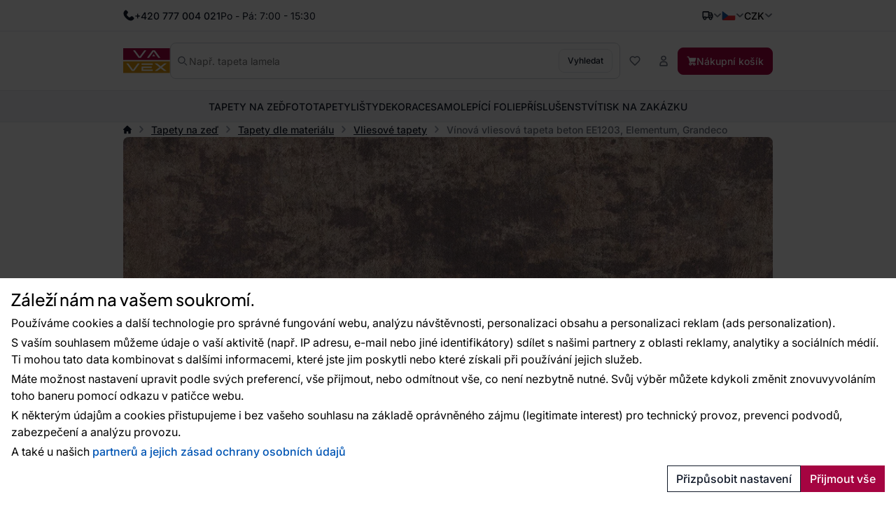

--- FILE ---
content_type: text/html; charset=utf-8
request_url: https://www.google.com/recaptcha/api2/anchor?ar=1&k=6Lc_XOckAAAAAByIk48_6P8G7CW0tSOy9Pmp3Oz9&co=aHR0cHM6Ly93d3cudmF2ZXguY3o6NDQz&hl=en&v=PoyoqOPhxBO7pBk68S4YbpHZ&size=invisible&badge=bottomleft&anchor-ms=20000&execute-ms=30000&cb=lniokuhukada
body_size: 48688
content:
<!DOCTYPE HTML><html dir="ltr" lang="en"><head><meta http-equiv="Content-Type" content="text/html; charset=UTF-8">
<meta http-equiv="X-UA-Compatible" content="IE=edge">
<title>reCAPTCHA</title>
<style type="text/css">
/* cyrillic-ext */
@font-face {
  font-family: 'Roboto';
  font-style: normal;
  font-weight: 400;
  font-stretch: 100%;
  src: url(//fonts.gstatic.com/s/roboto/v48/KFO7CnqEu92Fr1ME7kSn66aGLdTylUAMa3GUBHMdazTgWw.woff2) format('woff2');
  unicode-range: U+0460-052F, U+1C80-1C8A, U+20B4, U+2DE0-2DFF, U+A640-A69F, U+FE2E-FE2F;
}
/* cyrillic */
@font-face {
  font-family: 'Roboto';
  font-style: normal;
  font-weight: 400;
  font-stretch: 100%;
  src: url(//fonts.gstatic.com/s/roboto/v48/KFO7CnqEu92Fr1ME7kSn66aGLdTylUAMa3iUBHMdazTgWw.woff2) format('woff2');
  unicode-range: U+0301, U+0400-045F, U+0490-0491, U+04B0-04B1, U+2116;
}
/* greek-ext */
@font-face {
  font-family: 'Roboto';
  font-style: normal;
  font-weight: 400;
  font-stretch: 100%;
  src: url(//fonts.gstatic.com/s/roboto/v48/KFO7CnqEu92Fr1ME7kSn66aGLdTylUAMa3CUBHMdazTgWw.woff2) format('woff2');
  unicode-range: U+1F00-1FFF;
}
/* greek */
@font-face {
  font-family: 'Roboto';
  font-style: normal;
  font-weight: 400;
  font-stretch: 100%;
  src: url(//fonts.gstatic.com/s/roboto/v48/KFO7CnqEu92Fr1ME7kSn66aGLdTylUAMa3-UBHMdazTgWw.woff2) format('woff2');
  unicode-range: U+0370-0377, U+037A-037F, U+0384-038A, U+038C, U+038E-03A1, U+03A3-03FF;
}
/* math */
@font-face {
  font-family: 'Roboto';
  font-style: normal;
  font-weight: 400;
  font-stretch: 100%;
  src: url(//fonts.gstatic.com/s/roboto/v48/KFO7CnqEu92Fr1ME7kSn66aGLdTylUAMawCUBHMdazTgWw.woff2) format('woff2');
  unicode-range: U+0302-0303, U+0305, U+0307-0308, U+0310, U+0312, U+0315, U+031A, U+0326-0327, U+032C, U+032F-0330, U+0332-0333, U+0338, U+033A, U+0346, U+034D, U+0391-03A1, U+03A3-03A9, U+03B1-03C9, U+03D1, U+03D5-03D6, U+03F0-03F1, U+03F4-03F5, U+2016-2017, U+2034-2038, U+203C, U+2040, U+2043, U+2047, U+2050, U+2057, U+205F, U+2070-2071, U+2074-208E, U+2090-209C, U+20D0-20DC, U+20E1, U+20E5-20EF, U+2100-2112, U+2114-2115, U+2117-2121, U+2123-214F, U+2190, U+2192, U+2194-21AE, U+21B0-21E5, U+21F1-21F2, U+21F4-2211, U+2213-2214, U+2216-22FF, U+2308-230B, U+2310, U+2319, U+231C-2321, U+2336-237A, U+237C, U+2395, U+239B-23B7, U+23D0, U+23DC-23E1, U+2474-2475, U+25AF, U+25B3, U+25B7, U+25BD, U+25C1, U+25CA, U+25CC, U+25FB, U+266D-266F, U+27C0-27FF, U+2900-2AFF, U+2B0E-2B11, U+2B30-2B4C, U+2BFE, U+3030, U+FF5B, U+FF5D, U+1D400-1D7FF, U+1EE00-1EEFF;
}
/* symbols */
@font-face {
  font-family: 'Roboto';
  font-style: normal;
  font-weight: 400;
  font-stretch: 100%;
  src: url(//fonts.gstatic.com/s/roboto/v48/KFO7CnqEu92Fr1ME7kSn66aGLdTylUAMaxKUBHMdazTgWw.woff2) format('woff2');
  unicode-range: U+0001-000C, U+000E-001F, U+007F-009F, U+20DD-20E0, U+20E2-20E4, U+2150-218F, U+2190, U+2192, U+2194-2199, U+21AF, U+21E6-21F0, U+21F3, U+2218-2219, U+2299, U+22C4-22C6, U+2300-243F, U+2440-244A, U+2460-24FF, U+25A0-27BF, U+2800-28FF, U+2921-2922, U+2981, U+29BF, U+29EB, U+2B00-2BFF, U+4DC0-4DFF, U+FFF9-FFFB, U+10140-1018E, U+10190-1019C, U+101A0, U+101D0-101FD, U+102E0-102FB, U+10E60-10E7E, U+1D2C0-1D2D3, U+1D2E0-1D37F, U+1F000-1F0FF, U+1F100-1F1AD, U+1F1E6-1F1FF, U+1F30D-1F30F, U+1F315, U+1F31C, U+1F31E, U+1F320-1F32C, U+1F336, U+1F378, U+1F37D, U+1F382, U+1F393-1F39F, U+1F3A7-1F3A8, U+1F3AC-1F3AF, U+1F3C2, U+1F3C4-1F3C6, U+1F3CA-1F3CE, U+1F3D4-1F3E0, U+1F3ED, U+1F3F1-1F3F3, U+1F3F5-1F3F7, U+1F408, U+1F415, U+1F41F, U+1F426, U+1F43F, U+1F441-1F442, U+1F444, U+1F446-1F449, U+1F44C-1F44E, U+1F453, U+1F46A, U+1F47D, U+1F4A3, U+1F4B0, U+1F4B3, U+1F4B9, U+1F4BB, U+1F4BF, U+1F4C8-1F4CB, U+1F4D6, U+1F4DA, U+1F4DF, U+1F4E3-1F4E6, U+1F4EA-1F4ED, U+1F4F7, U+1F4F9-1F4FB, U+1F4FD-1F4FE, U+1F503, U+1F507-1F50B, U+1F50D, U+1F512-1F513, U+1F53E-1F54A, U+1F54F-1F5FA, U+1F610, U+1F650-1F67F, U+1F687, U+1F68D, U+1F691, U+1F694, U+1F698, U+1F6AD, U+1F6B2, U+1F6B9-1F6BA, U+1F6BC, U+1F6C6-1F6CF, U+1F6D3-1F6D7, U+1F6E0-1F6EA, U+1F6F0-1F6F3, U+1F6F7-1F6FC, U+1F700-1F7FF, U+1F800-1F80B, U+1F810-1F847, U+1F850-1F859, U+1F860-1F887, U+1F890-1F8AD, U+1F8B0-1F8BB, U+1F8C0-1F8C1, U+1F900-1F90B, U+1F93B, U+1F946, U+1F984, U+1F996, U+1F9E9, U+1FA00-1FA6F, U+1FA70-1FA7C, U+1FA80-1FA89, U+1FA8F-1FAC6, U+1FACE-1FADC, U+1FADF-1FAE9, U+1FAF0-1FAF8, U+1FB00-1FBFF;
}
/* vietnamese */
@font-face {
  font-family: 'Roboto';
  font-style: normal;
  font-weight: 400;
  font-stretch: 100%;
  src: url(//fonts.gstatic.com/s/roboto/v48/KFO7CnqEu92Fr1ME7kSn66aGLdTylUAMa3OUBHMdazTgWw.woff2) format('woff2');
  unicode-range: U+0102-0103, U+0110-0111, U+0128-0129, U+0168-0169, U+01A0-01A1, U+01AF-01B0, U+0300-0301, U+0303-0304, U+0308-0309, U+0323, U+0329, U+1EA0-1EF9, U+20AB;
}
/* latin-ext */
@font-face {
  font-family: 'Roboto';
  font-style: normal;
  font-weight: 400;
  font-stretch: 100%;
  src: url(//fonts.gstatic.com/s/roboto/v48/KFO7CnqEu92Fr1ME7kSn66aGLdTylUAMa3KUBHMdazTgWw.woff2) format('woff2');
  unicode-range: U+0100-02BA, U+02BD-02C5, U+02C7-02CC, U+02CE-02D7, U+02DD-02FF, U+0304, U+0308, U+0329, U+1D00-1DBF, U+1E00-1E9F, U+1EF2-1EFF, U+2020, U+20A0-20AB, U+20AD-20C0, U+2113, U+2C60-2C7F, U+A720-A7FF;
}
/* latin */
@font-face {
  font-family: 'Roboto';
  font-style: normal;
  font-weight: 400;
  font-stretch: 100%;
  src: url(//fonts.gstatic.com/s/roboto/v48/KFO7CnqEu92Fr1ME7kSn66aGLdTylUAMa3yUBHMdazQ.woff2) format('woff2');
  unicode-range: U+0000-00FF, U+0131, U+0152-0153, U+02BB-02BC, U+02C6, U+02DA, U+02DC, U+0304, U+0308, U+0329, U+2000-206F, U+20AC, U+2122, U+2191, U+2193, U+2212, U+2215, U+FEFF, U+FFFD;
}
/* cyrillic-ext */
@font-face {
  font-family: 'Roboto';
  font-style: normal;
  font-weight: 500;
  font-stretch: 100%;
  src: url(//fonts.gstatic.com/s/roboto/v48/KFO7CnqEu92Fr1ME7kSn66aGLdTylUAMa3GUBHMdazTgWw.woff2) format('woff2');
  unicode-range: U+0460-052F, U+1C80-1C8A, U+20B4, U+2DE0-2DFF, U+A640-A69F, U+FE2E-FE2F;
}
/* cyrillic */
@font-face {
  font-family: 'Roboto';
  font-style: normal;
  font-weight: 500;
  font-stretch: 100%;
  src: url(//fonts.gstatic.com/s/roboto/v48/KFO7CnqEu92Fr1ME7kSn66aGLdTylUAMa3iUBHMdazTgWw.woff2) format('woff2');
  unicode-range: U+0301, U+0400-045F, U+0490-0491, U+04B0-04B1, U+2116;
}
/* greek-ext */
@font-face {
  font-family: 'Roboto';
  font-style: normal;
  font-weight: 500;
  font-stretch: 100%;
  src: url(//fonts.gstatic.com/s/roboto/v48/KFO7CnqEu92Fr1ME7kSn66aGLdTylUAMa3CUBHMdazTgWw.woff2) format('woff2');
  unicode-range: U+1F00-1FFF;
}
/* greek */
@font-face {
  font-family: 'Roboto';
  font-style: normal;
  font-weight: 500;
  font-stretch: 100%;
  src: url(//fonts.gstatic.com/s/roboto/v48/KFO7CnqEu92Fr1ME7kSn66aGLdTylUAMa3-UBHMdazTgWw.woff2) format('woff2');
  unicode-range: U+0370-0377, U+037A-037F, U+0384-038A, U+038C, U+038E-03A1, U+03A3-03FF;
}
/* math */
@font-face {
  font-family: 'Roboto';
  font-style: normal;
  font-weight: 500;
  font-stretch: 100%;
  src: url(//fonts.gstatic.com/s/roboto/v48/KFO7CnqEu92Fr1ME7kSn66aGLdTylUAMawCUBHMdazTgWw.woff2) format('woff2');
  unicode-range: U+0302-0303, U+0305, U+0307-0308, U+0310, U+0312, U+0315, U+031A, U+0326-0327, U+032C, U+032F-0330, U+0332-0333, U+0338, U+033A, U+0346, U+034D, U+0391-03A1, U+03A3-03A9, U+03B1-03C9, U+03D1, U+03D5-03D6, U+03F0-03F1, U+03F4-03F5, U+2016-2017, U+2034-2038, U+203C, U+2040, U+2043, U+2047, U+2050, U+2057, U+205F, U+2070-2071, U+2074-208E, U+2090-209C, U+20D0-20DC, U+20E1, U+20E5-20EF, U+2100-2112, U+2114-2115, U+2117-2121, U+2123-214F, U+2190, U+2192, U+2194-21AE, U+21B0-21E5, U+21F1-21F2, U+21F4-2211, U+2213-2214, U+2216-22FF, U+2308-230B, U+2310, U+2319, U+231C-2321, U+2336-237A, U+237C, U+2395, U+239B-23B7, U+23D0, U+23DC-23E1, U+2474-2475, U+25AF, U+25B3, U+25B7, U+25BD, U+25C1, U+25CA, U+25CC, U+25FB, U+266D-266F, U+27C0-27FF, U+2900-2AFF, U+2B0E-2B11, U+2B30-2B4C, U+2BFE, U+3030, U+FF5B, U+FF5D, U+1D400-1D7FF, U+1EE00-1EEFF;
}
/* symbols */
@font-face {
  font-family: 'Roboto';
  font-style: normal;
  font-weight: 500;
  font-stretch: 100%;
  src: url(//fonts.gstatic.com/s/roboto/v48/KFO7CnqEu92Fr1ME7kSn66aGLdTylUAMaxKUBHMdazTgWw.woff2) format('woff2');
  unicode-range: U+0001-000C, U+000E-001F, U+007F-009F, U+20DD-20E0, U+20E2-20E4, U+2150-218F, U+2190, U+2192, U+2194-2199, U+21AF, U+21E6-21F0, U+21F3, U+2218-2219, U+2299, U+22C4-22C6, U+2300-243F, U+2440-244A, U+2460-24FF, U+25A0-27BF, U+2800-28FF, U+2921-2922, U+2981, U+29BF, U+29EB, U+2B00-2BFF, U+4DC0-4DFF, U+FFF9-FFFB, U+10140-1018E, U+10190-1019C, U+101A0, U+101D0-101FD, U+102E0-102FB, U+10E60-10E7E, U+1D2C0-1D2D3, U+1D2E0-1D37F, U+1F000-1F0FF, U+1F100-1F1AD, U+1F1E6-1F1FF, U+1F30D-1F30F, U+1F315, U+1F31C, U+1F31E, U+1F320-1F32C, U+1F336, U+1F378, U+1F37D, U+1F382, U+1F393-1F39F, U+1F3A7-1F3A8, U+1F3AC-1F3AF, U+1F3C2, U+1F3C4-1F3C6, U+1F3CA-1F3CE, U+1F3D4-1F3E0, U+1F3ED, U+1F3F1-1F3F3, U+1F3F5-1F3F7, U+1F408, U+1F415, U+1F41F, U+1F426, U+1F43F, U+1F441-1F442, U+1F444, U+1F446-1F449, U+1F44C-1F44E, U+1F453, U+1F46A, U+1F47D, U+1F4A3, U+1F4B0, U+1F4B3, U+1F4B9, U+1F4BB, U+1F4BF, U+1F4C8-1F4CB, U+1F4D6, U+1F4DA, U+1F4DF, U+1F4E3-1F4E6, U+1F4EA-1F4ED, U+1F4F7, U+1F4F9-1F4FB, U+1F4FD-1F4FE, U+1F503, U+1F507-1F50B, U+1F50D, U+1F512-1F513, U+1F53E-1F54A, U+1F54F-1F5FA, U+1F610, U+1F650-1F67F, U+1F687, U+1F68D, U+1F691, U+1F694, U+1F698, U+1F6AD, U+1F6B2, U+1F6B9-1F6BA, U+1F6BC, U+1F6C6-1F6CF, U+1F6D3-1F6D7, U+1F6E0-1F6EA, U+1F6F0-1F6F3, U+1F6F7-1F6FC, U+1F700-1F7FF, U+1F800-1F80B, U+1F810-1F847, U+1F850-1F859, U+1F860-1F887, U+1F890-1F8AD, U+1F8B0-1F8BB, U+1F8C0-1F8C1, U+1F900-1F90B, U+1F93B, U+1F946, U+1F984, U+1F996, U+1F9E9, U+1FA00-1FA6F, U+1FA70-1FA7C, U+1FA80-1FA89, U+1FA8F-1FAC6, U+1FACE-1FADC, U+1FADF-1FAE9, U+1FAF0-1FAF8, U+1FB00-1FBFF;
}
/* vietnamese */
@font-face {
  font-family: 'Roboto';
  font-style: normal;
  font-weight: 500;
  font-stretch: 100%;
  src: url(//fonts.gstatic.com/s/roboto/v48/KFO7CnqEu92Fr1ME7kSn66aGLdTylUAMa3OUBHMdazTgWw.woff2) format('woff2');
  unicode-range: U+0102-0103, U+0110-0111, U+0128-0129, U+0168-0169, U+01A0-01A1, U+01AF-01B0, U+0300-0301, U+0303-0304, U+0308-0309, U+0323, U+0329, U+1EA0-1EF9, U+20AB;
}
/* latin-ext */
@font-face {
  font-family: 'Roboto';
  font-style: normal;
  font-weight: 500;
  font-stretch: 100%;
  src: url(//fonts.gstatic.com/s/roboto/v48/KFO7CnqEu92Fr1ME7kSn66aGLdTylUAMa3KUBHMdazTgWw.woff2) format('woff2');
  unicode-range: U+0100-02BA, U+02BD-02C5, U+02C7-02CC, U+02CE-02D7, U+02DD-02FF, U+0304, U+0308, U+0329, U+1D00-1DBF, U+1E00-1E9F, U+1EF2-1EFF, U+2020, U+20A0-20AB, U+20AD-20C0, U+2113, U+2C60-2C7F, U+A720-A7FF;
}
/* latin */
@font-face {
  font-family: 'Roboto';
  font-style: normal;
  font-weight: 500;
  font-stretch: 100%;
  src: url(//fonts.gstatic.com/s/roboto/v48/KFO7CnqEu92Fr1ME7kSn66aGLdTylUAMa3yUBHMdazQ.woff2) format('woff2');
  unicode-range: U+0000-00FF, U+0131, U+0152-0153, U+02BB-02BC, U+02C6, U+02DA, U+02DC, U+0304, U+0308, U+0329, U+2000-206F, U+20AC, U+2122, U+2191, U+2193, U+2212, U+2215, U+FEFF, U+FFFD;
}
/* cyrillic-ext */
@font-face {
  font-family: 'Roboto';
  font-style: normal;
  font-weight: 900;
  font-stretch: 100%;
  src: url(//fonts.gstatic.com/s/roboto/v48/KFO7CnqEu92Fr1ME7kSn66aGLdTylUAMa3GUBHMdazTgWw.woff2) format('woff2');
  unicode-range: U+0460-052F, U+1C80-1C8A, U+20B4, U+2DE0-2DFF, U+A640-A69F, U+FE2E-FE2F;
}
/* cyrillic */
@font-face {
  font-family: 'Roboto';
  font-style: normal;
  font-weight: 900;
  font-stretch: 100%;
  src: url(//fonts.gstatic.com/s/roboto/v48/KFO7CnqEu92Fr1ME7kSn66aGLdTylUAMa3iUBHMdazTgWw.woff2) format('woff2');
  unicode-range: U+0301, U+0400-045F, U+0490-0491, U+04B0-04B1, U+2116;
}
/* greek-ext */
@font-face {
  font-family: 'Roboto';
  font-style: normal;
  font-weight: 900;
  font-stretch: 100%;
  src: url(//fonts.gstatic.com/s/roboto/v48/KFO7CnqEu92Fr1ME7kSn66aGLdTylUAMa3CUBHMdazTgWw.woff2) format('woff2');
  unicode-range: U+1F00-1FFF;
}
/* greek */
@font-face {
  font-family: 'Roboto';
  font-style: normal;
  font-weight: 900;
  font-stretch: 100%;
  src: url(//fonts.gstatic.com/s/roboto/v48/KFO7CnqEu92Fr1ME7kSn66aGLdTylUAMa3-UBHMdazTgWw.woff2) format('woff2');
  unicode-range: U+0370-0377, U+037A-037F, U+0384-038A, U+038C, U+038E-03A1, U+03A3-03FF;
}
/* math */
@font-face {
  font-family: 'Roboto';
  font-style: normal;
  font-weight: 900;
  font-stretch: 100%;
  src: url(//fonts.gstatic.com/s/roboto/v48/KFO7CnqEu92Fr1ME7kSn66aGLdTylUAMawCUBHMdazTgWw.woff2) format('woff2');
  unicode-range: U+0302-0303, U+0305, U+0307-0308, U+0310, U+0312, U+0315, U+031A, U+0326-0327, U+032C, U+032F-0330, U+0332-0333, U+0338, U+033A, U+0346, U+034D, U+0391-03A1, U+03A3-03A9, U+03B1-03C9, U+03D1, U+03D5-03D6, U+03F0-03F1, U+03F4-03F5, U+2016-2017, U+2034-2038, U+203C, U+2040, U+2043, U+2047, U+2050, U+2057, U+205F, U+2070-2071, U+2074-208E, U+2090-209C, U+20D0-20DC, U+20E1, U+20E5-20EF, U+2100-2112, U+2114-2115, U+2117-2121, U+2123-214F, U+2190, U+2192, U+2194-21AE, U+21B0-21E5, U+21F1-21F2, U+21F4-2211, U+2213-2214, U+2216-22FF, U+2308-230B, U+2310, U+2319, U+231C-2321, U+2336-237A, U+237C, U+2395, U+239B-23B7, U+23D0, U+23DC-23E1, U+2474-2475, U+25AF, U+25B3, U+25B7, U+25BD, U+25C1, U+25CA, U+25CC, U+25FB, U+266D-266F, U+27C0-27FF, U+2900-2AFF, U+2B0E-2B11, U+2B30-2B4C, U+2BFE, U+3030, U+FF5B, U+FF5D, U+1D400-1D7FF, U+1EE00-1EEFF;
}
/* symbols */
@font-face {
  font-family: 'Roboto';
  font-style: normal;
  font-weight: 900;
  font-stretch: 100%;
  src: url(//fonts.gstatic.com/s/roboto/v48/KFO7CnqEu92Fr1ME7kSn66aGLdTylUAMaxKUBHMdazTgWw.woff2) format('woff2');
  unicode-range: U+0001-000C, U+000E-001F, U+007F-009F, U+20DD-20E0, U+20E2-20E4, U+2150-218F, U+2190, U+2192, U+2194-2199, U+21AF, U+21E6-21F0, U+21F3, U+2218-2219, U+2299, U+22C4-22C6, U+2300-243F, U+2440-244A, U+2460-24FF, U+25A0-27BF, U+2800-28FF, U+2921-2922, U+2981, U+29BF, U+29EB, U+2B00-2BFF, U+4DC0-4DFF, U+FFF9-FFFB, U+10140-1018E, U+10190-1019C, U+101A0, U+101D0-101FD, U+102E0-102FB, U+10E60-10E7E, U+1D2C0-1D2D3, U+1D2E0-1D37F, U+1F000-1F0FF, U+1F100-1F1AD, U+1F1E6-1F1FF, U+1F30D-1F30F, U+1F315, U+1F31C, U+1F31E, U+1F320-1F32C, U+1F336, U+1F378, U+1F37D, U+1F382, U+1F393-1F39F, U+1F3A7-1F3A8, U+1F3AC-1F3AF, U+1F3C2, U+1F3C4-1F3C6, U+1F3CA-1F3CE, U+1F3D4-1F3E0, U+1F3ED, U+1F3F1-1F3F3, U+1F3F5-1F3F7, U+1F408, U+1F415, U+1F41F, U+1F426, U+1F43F, U+1F441-1F442, U+1F444, U+1F446-1F449, U+1F44C-1F44E, U+1F453, U+1F46A, U+1F47D, U+1F4A3, U+1F4B0, U+1F4B3, U+1F4B9, U+1F4BB, U+1F4BF, U+1F4C8-1F4CB, U+1F4D6, U+1F4DA, U+1F4DF, U+1F4E3-1F4E6, U+1F4EA-1F4ED, U+1F4F7, U+1F4F9-1F4FB, U+1F4FD-1F4FE, U+1F503, U+1F507-1F50B, U+1F50D, U+1F512-1F513, U+1F53E-1F54A, U+1F54F-1F5FA, U+1F610, U+1F650-1F67F, U+1F687, U+1F68D, U+1F691, U+1F694, U+1F698, U+1F6AD, U+1F6B2, U+1F6B9-1F6BA, U+1F6BC, U+1F6C6-1F6CF, U+1F6D3-1F6D7, U+1F6E0-1F6EA, U+1F6F0-1F6F3, U+1F6F7-1F6FC, U+1F700-1F7FF, U+1F800-1F80B, U+1F810-1F847, U+1F850-1F859, U+1F860-1F887, U+1F890-1F8AD, U+1F8B0-1F8BB, U+1F8C0-1F8C1, U+1F900-1F90B, U+1F93B, U+1F946, U+1F984, U+1F996, U+1F9E9, U+1FA00-1FA6F, U+1FA70-1FA7C, U+1FA80-1FA89, U+1FA8F-1FAC6, U+1FACE-1FADC, U+1FADF-1FAE9, U+1FAF0-1FAF8, U+1FB00-1FBFF;
}
/* vietnamese */
@font-face {
  font-family: 'Roboto';
  font-style: normal;
  font-weight: 900;
  font-stretch: 100%;
  src: url(//fonts.gstatic.com/s/roboto/v48/KFO7CnqEu92Fr1ME7kSn66aGLdTylUAMa3OUBHMdazTgWw.woff2) format('woff2');
  unicode-range: U+0102-0103, U+0110-0111, U+0128-0129, U+0168-0169, U+01A0-01A1, U+01AF-01B0, U+0300-0301, U+0303-0304, U+0308-0309, U+0323, U+0329, U+1EA0-1EF9, U+20AB;
}
/* latin-ext */
@font-face {
  font-family: 'Roboto';
  font-style: normal;
  font-weight: 900;
  font-stretch: 100%;
  src: url(//fonts.gstatic.com/s/roboto/v48/KFO7CnqEu92Fr1ME7kSn66aGLdTylUAMa3KUBHMdazTgWw.woff2) format('woff2');
  unicode-range: U+0100-02BA, U+02BD-02C5, U+02C7-02CC, U+02CE-02D7, U+02DD-02FF, U+0304, U+0308, U+0329, U+1D00-1DBF, U+1E00-1E9F, U+1EF2-1EFF, U+2020, U+20A0-20AB, U+20AD-20C0, U+2113, U+2C60-2C7F, U+A720-A7FF;
}
/* latin */
@font-face {
  font-family: 'Roboto';
  font-style: normal;
  font-weight: 900;
  font-stretch: 100%;
  src: url(//fonts.gstatic.com/s/roboto/v48/KFO7CnqEu92Fr1ME7kSn66aGLdTylUAMa3yUBHMdazQ.woff2) format('woff2');
  unicode-range: U+0000-00FF, U+0131, U+0152-0153, U+02BB-02BC, U+02C6, U+02DA, U+02DC, U+0304, U+0308, U+0329, U+2000-206F, U+20AC, U+2122, U+2191, U+2193, U+2212, U+2215, U+FEFF, U+FFFD;
}

</style>
<link rel="stylesheet" type="text/css" href="https://www.gstatic.com/recaptcha/releases/PoyoqOPhxBO7pBk68S4YbpHZ/styles__ltr.css">
<script nonce="4fAPj4gnFx98UDP-UcMT0A" type="text/javascript">window['__recaptcha_api'] = 'https://www.google.com/recaptcha/api2/';</script>
<script type="text/javascript" src="https://www.gstatic.com/recaptcha/releases/PoyoqOPhxBO7pBk68S4YbpHZ/recaptcha__en.js" nonce="4fAPj4gnFx98UDP-UcMT0A">
      
    </script></head>
<body><div id="rc-anchor-alert" class="rc-anchor-alert"></div>
<input type="hidden" id="recaptcha-token" value="[base64]">
<script type="text/javascript" nonce="4fAPj4gnFx98UDP-UcMT0A">
      recaptcha.anchor.Main.init("[\x22ainput\x22,[\x22bgdata\x22,\x22\x22,\[base64]/[base64]/bmV3IFpbdF0obVswXSk6Sz09Mj9uZXcgWlt0XShtWzBdLG1bMV0pOks9PTM/bmV3IFpbdF0obVswXSxtWzFdLG1bMl0pOks9PTQ/[base64]/[base64]/[base64]/[base64]/[base64]/[base64]/[base64]/[base64]/[base64]/[base64]/[base64]/[base64]/[base64]/[base64]\\u003d\\u003d\x22,\[base64]\\u003d\x22,\x22w79Gw605d8KswovDuhnDiEU0ZnNbwrTCmTrDgiXCoB1pwqHCnSjCrUsWw50/[base64]/CqsO6VBvClFHCvGkFwqvDhsK/PsKHZMKFw59RwqzDuMOzwq8vw5XCs8KPw4XCpSLDsUduUsO/wqUqOH7CqcKBw5fCicOQwqzCmVnCnsOfw4bCsirDpcKow6HCs8KXw7N+MAVXJcO/[base64]/DnAYtwpHDkSh6w6rDq8ONwptVwo7CjHTCi1XCnMK3QcKsEcOPw7oYwoZrwqXCqsODe1BIdyPChcKmw55Cw53Cozgtw7FICsKGwrDDtMKIAMK1wpPDncK/w4Mhw7xqNGBbwpEVEx/Cl1zDo8O9CF3CsmLDsxNkNcOtwqDDjUoPwoHCrcK+P197w4PDsMOOSMKhMyHDnxPCjB49wqNNbD/CkcO1w4QfVk7DpSXDhMOwO37DrcKgBjxgEcK7OzR4wrnDp8OaX2sDw4hvQAY+w7k+CBzDgsKDwoIcJcOLw5TCn8OEAAPCjsO8w6PDoC/[base64]/ClcKrVMKCwoscw4nDu8ObFxXCsW3Ci33CjVLCnsOOQsOvTcKva1/DgcKjw5XCicOvesK0w7XDg8OdT8KdFsKtOcOCw7xnVsOOI8OOw7DCn8K/wqouwqV/wrEQw5MXw5jDlMKJw6bCscKKTgA+JA1xblJ6wog8w73DusOXw4/Cmk/[base64]/CmFPDosOVw7sTw5doOznDqcKBwrQ1w5A5HsKFw6rDjcO9wrbCnWxXw4LCiMKWFsOqwoHDp8Oswqdqw7jCocKew55HwpPCu8Oxw5djw4fCv38Jw7TCqsK5w6VNw6o9w4NXBsOBQzzDqCHDhcKZwo4FwqXDhcO3S3vCm8K/wrbDjE5nN8Khw6V9wqvCm8KldMKwER7CmzPCgT3DkW8jFMKKYBPDhsKuwolNwpsWcsKVwrHCpC/DkcOEKl7CgUE8C8KZXsKQIHrCjhzCs3XCmFJuYMK1wrvDtjZ0Fz9LbjE7fEpmw5BfDQzDhlnCq8Kmw7XDhHkfcEXDlRg5KCvClMOiwrZ5RMKJdWEUwqMUQXdmw5zCisOGw6DDuzI0woZofhgfw4Baw63CnhhAwr0UZsKnw5LDp8O/w5odwqpQasODw7XDicKlZsKiwqXDpSbDlFHCisOEwozCmy4yKlNBwoHDiBXDoMKxDzzCqgZdw6DDhgfCpDcgw4RRw4DDrcO+wplewo/CrwvCocO4wqI8MhIwwrVxCcKRw7fCokDDgE7CnBnCvsO4w6JowojDh8Okw6vCvSd0XcOswoLDlsKjwrBHNUrDl8KywpoLQcO/w77CisOYwrrDj8KCw6PCnjfDo8Kaw5F/[base64]/[base64]/Dh8OhIcOIwp4QdsKOd8Kjw6TCuEcTJTjCi3nDg2DDpcOiw5HDusOBw4p1w4QHUyLDnjbCu23CphvDmsOrw7tZSMKFwodLT8K0HMOLKcO0w5nCvMKew4F8wq1NwoXDmjcww6oywp/[base64]/DrmYyUcKAw6TDgG5tw6pGXMOLw5QnAMO1LShKw40WaMOVKg8bw5RIw79xwoNwbhhDDEXDvMO1GF/CkDUcwrrDqcKPwrLDuGbDnD3CgsO9w60Kw4LDpEV2B8OHw5s+w53CmTDDqhTDrsOOw7nCgzPCusOjwobDr0XCjcOkwq3CtsKpwrjDuGdodsOsw6g8w5TCu8OEVEvCrcKTVnzDgFvDnR0MwpnDrRjDl3vDscKVGEjCicKAw7pXeMKIHBcxPQHDlV8sw7xWCgDDsG/Dp8Oyw4Avwrdow4RPFMOzwrVLMsKKw7QCaiM/w5jDmsO/[base64]/ClnAQwrHDgBAOw4bCqgjCncOYw5kfdxRgA8KnIhvDgMKzwpc1UgzCpFMTw4PDlsKAc8OYExHDswM4w5IBwqkALsOSJMOJwrvDjMOLwptZACFdLVnDjR3DqjbDqsOqwoc0TsK7wo3DqlE3IVnDh1rCgsK+w5zDoRQ7w4PCm8OGEMO7IEkEw6/Cl0Urw71paMOiw5nCtW/[base64]/WGfCosOoPcK7eMOnPADCicOjwprDi8O/f1NMw77DrSFpJCLCnHHDgDUPw6bDkQLCoSoWXVHCkGdkwr7DvsOywoXDsWgKw7DDqcOAw7jCmSUNEcOzwr4PwrlTLsObLSPDtMOFGcK3VXnCsMKUw4UDw4tdfsKewqHCkkEfw6XDl8OjFgjCkTkGw49dw4vDvsOtw5gwwp/CsV4Lw6Uhw4YVSXnCtsO5F8OOPMOzE8KnXcK3Bk1uciZyYGnDoMOMw7/CtnF6woZuwq3DmsO4dsKzwqPDtC4Dwp1yV3HDpXrDnkIbwqIjIRzCtSkawp9iw5V4CcKKSFR2w4lwf8O2bx8Cw6Vrw7HCsHEUw79Uw41uw4bCnh95JitAI8KHYcKIDsKRc10NWcO8wq/[base64]/Co8KhLcK9wp3DhcKNw7jCumDDg8OLwoR1BX7DicKbwoHDtBZXw55ndhrDoHw1QsO2w6DDtmRNw6JxB1HDgMKja2kkY2Ylw5zCusOzBX3DojdmwpYjw7vClcOMQMKNHcKFw6FSw4hFNsK3wpbCtMKkTBTCk1PDtBdywqbChmBLHcK4Vg5/EWhuwqnClcKlemp/fD/[base64]/w4/Dt8OpAMKBBi/CvMKLVCoqwocIXG3CjBrCl3FOT8OCMnLDlHDChcKZwqvChsKRXXgdwpHCrMK7wqATwr0ow7PDkEvCi8Kqw7BPw7NPw5dXwpl2BcKVGXzDuMO7wo/CpsOGPsOdwqDDoW8KacOmfWrDhH9ofMKjDcOPw4N3eFl+wpIzwqzCq8OBQ1fDvsK2AMO+JMOow53ChzBfZcKwwrhCG33CthfCpDPDv8K5wqdNIDvCssO9wqnDsEUSZ8KHw7HCjcKdaEPClsOWwpo/R2RFw5NLw4rDn8OwbsOTw47DgsO0w5Ucw7AYwqJRw4fCmsKLYcO+MX/Cq8KGGXkBaS3CjghVMAXCtsOVFcOEwoBQwoxtwolbwpDCmMKtw745w7rDosK/wo9Ww5XDgcKDwqB8EsKSDsOnQcKUJGhRVjjCqsK0cMKKw43DgcOswrbCqm1twr3CmGgLBlTCt3PDuW3Cu8OCaTHCr8KMGy09w7vDlMKCwqRsXsKkw60qwpUawohrMgRcMMKOw6kHw5/CjH/Dv8OJMw7Cm27Dm8KjwqAWUFR2bA/CrcKuWMKxOMOqCMKfw7wRw6bCscOqLMKNwrtOCMKKKU7CmCgawp/[base64]/VQc4e0M/worDpcKOCcKYPsKaIy7Dl3/CiMOILMOXP3kiw53DjsOcfcOAwpsoIMK1GUvCqMOow5HCpWvCu3J1w4DCkMOMw58PendwPcONODnCj0LCgQAxw47DqMOTw57CoB7Dhy4CAxN/G8KHwrUFMcONw4V3wplZc8OQw4zDk8Kqw7BowpLCnz4SKjfCqMK7w7FfDsO8w4nDisKewq/[base64]/CuGDCnCDDj09YwrcNVjfCqMKGw4TDl8O6wphiPwrCksKew7LDoEdUecKPw4PCvx5jwr1rWVkhwocuYjnCmWYJw6VRN2xaw57CgEo4w6teMcK0KAPDs0LCjsO2w7zDl8KdVsKewpskw6DDp8K7wqpkBcOiwrDCisK9QMKvPz/[base64]/dMKQwpkXw7bDpsKowozDk04ZUMKswqfDk3rDq8Opw7kZwqJzwrTDisKMw7nCojdkwrBAwphTw4/CgxHDkThmRHUfOcK4wrsvZ8OKw7LDnk3Dv8OKw75jesOlE1HCqsK3HB5rVkUCwo57wpdtSEDCp8OGJVTDqMKuE1s6wrFqDsOow4bCgiPCi3fCjizDhcK0wqzCj8ODdsK+YGLCrHZtw6NncsO+wrI9w4xQLcOsWkHDlsOOfMOaw7vDrMKPBVolCMK5wojDuWN0wo/CtE/CncORYsOcDj3DgjDDkxnCg8OgBVfDrgUVwo94CxlnC8Oiwrh9IcKMwqLCjmXCri7Dg8K7w7DCpQVjw5rCvAo9BMKCwoLDkivDngZ5w7bCuWcBwpnDg8K6W8OEQMKBw6HCqwNhUXPCu115wrwwWlnCkQkIwr7CiMK4R00Ywqh+wp9/wosaw4gwBsKUeMKRwrVkwo8nbU7DlFkOIsOPwqrCnXRwwpo8w6XDtMOVGMK5P8ORHQYqwoknwoLCpcOOY8KxCEBZCMOMFBHDsW3DlDzCtcK2T8KHw5h0GsKLw4rCgWQ2wo3ChMOCN8KYwqjCsy/[base64]/[base64]/wrRzw6XDlnRFY0HDsx3ClDZQEg1CccKrwq9qQMOSwr/Cv8KqGsOSwpPCjMOoOTBJEAfDlsOvw4kxVxzDmWc1LAQsRMONEAzCgsKxw7g8GiBJTwLDvcKFLMKkHMKQwpbDs8KjJULDpDPDmjl2wrDDusOYIDrDoiw/OlfDlXRyw4wOF8OPPBXDiRPDvcKWX0Q2FFvCiVsjw6AAXHMRwo1BwrcTMEDDicOQw67CkVQyNsKBE8OgFcOfc0pNDsKxdMKmwoYOw7jCmSNyPi/DjBkIdcK9AyciKgoHQlsZFEnCsXfDoHvDjDkHwqUvw490QcKhCVQwD8K2w7fCkcOww4rCsnRGw4UbX8KqJ8OKTU/Cpn5Aw68PAzHDryTCtcKpw6XCrEUqRzDDhGtaWMOgw61fMTp2T05gUUVjPm/Co1bCtcKoBBHDkwLDpzDCswfDpD/DniLCrRrCh8O2FsK1G1PDqMOmE0oRODpFZhfCmGUJZSZ5ScKuw7zDj8OBP8OOSMKKEsKVZnIvUW1hw4rCtsKzY158w7rDhXfCmMOuw5PDmkjCnVI7w5cawr8LFcOywrrDhSt0wpHDpH/DgcKZBsOkwqk5FsKKCS57DMO9w6xMwpnCmjTCg8OjwoDDlMK3w7tEwprCu1bDrcKJPMKnw5fCkcO4wpTCsWPCjnZLU3/CnAUpwrkWw57CqRHDqsKlw7LDjBwPccKvw5LDkMKMIsOpwqkFw7vDrsONw7zDqMOywq/DusOiLEYWV3hcw7dNMcK5DMKcCiJkcgdRw6TDt8OYwppHwpDDtWwLwqErw77CtgPCgDZEwq3CnwvCnMKEeTV5UyrCo8KUdsOCw7ELacKkwrPDohbCl8KtIcO6ECXCkgIEwpvCn3/CkzolT8K7wofDiAPChMOZHMKCT1IWacOow6gyOS3Chy/CoHRpMcOCOMK5wo7Cu3vCrsOjahbDgxPCqHwQQsKYw57CvgHCthfCiwjDrEzDk3vCphZtHR3CpMKjJcOVwp3CncKkYzkZw7nCi8O/w7c5UC5OAcKyw4w5GsOdw6wxw7vCoMO/[base64]/DrMOWw4pgwqc8dEXChcK7w6ITwqxBw55NP8OvE8KDw43CvMO0w4cwBGzDqsOWw7/CqWrDlMKdw4DCr8OIwp4HDcONSsKZcsO4RcOxwrIYRsOpXw52w6HDgicTw4ZPw7zDjATClsOKXcO0AzfDs8Ofw4nDhRVew6w5MhUiw7UZRsOhBsKdw690DShGwq9+PjjCj0VIRcO5f00VVsKHwpHCnzpwSsKbeMK/SsOcBDHDh3/[base64]/w6ofERlaPFnDkRd/wq3CncKfw5/CplZew6RjYRjCiMOde3x1wpPCgsK+TzphE37CscOkw5M1w43DlsK+CWc1wrJcFsOPe8K8TCbDhSk1wrJawq/CucK1OMOfUS8Sw7fCjVFgw6PDhcOHwpzCuH4sYxbCrcKYw4lkUk9JP8OQGwB3w7Yvwq04QXHDhcO6H8OXw7xzw6d4wr85wpNowpE0w4/Cn3bClHkOFcOXIzdsf8OQBcO6FynCrWEBak8LOCBqGsOtwphAw5lZwqzDgMKlfMK9JsOPwpnCn8OtTBfDlcKNw47ClyIGwrY1w5HCvcKib8KLMMObIABFwqNrcsOFIyxEwqrCrkHDv2Z2wqd7AwbDi8KVFXBnDj/DjMOIwoUHLMKUw53CpMOQw5jDgT89RyfCsMKMwr3Dk3wBwozDvMOHwqErwoPDkMK3wr/Ci8KQRDctwqTDgALDiFgZw7jCosK3woRsccK7wo0PAcKcw7BfKcKFw6LDtsK1WMOqCMOzw4LCg17CvcKew7o2VMOnNMKxZMOBw53Co8O1OcOLYy7DgjAnw7Jxw7/DvsK/[base64]/DszYFwpbDqMKEWMO7wojDnFHDucOFwrjDi8KSfsKtwqDDrxAWw7FoBcOww4HDl38xe2/[base64]/ClcK2w4vDmWNnTjxYw55wOVUDcQPDq8OpwrVcD0tKYUUHwoDCih/DuUDChSnDuR3DhcKPbAwWw5XCvQt1w7/CtcO6US3DicO1K8KUwq5YGcKqw7JxbQfDsXDDkyHDhURdwqpsw7g9WcO2w4w5wqt1cTBjw63CrRfDgmIyw6xFeTfCnMKzNiwaw64NW8OSbsO7woDDucOOakNswqsUwpk5TcOtw5AwKsKdw4BXdsKtwp5ce8Oqw5wjQcKOIcOaCsKLPsO/UsOuEAHCu8Kew6Fmw6/DumzDl0HDh8O4w5InP31yHXPCvcKSwqDDkTzCl8KBTsK1Mw5bY8Kqwp12HsOYwo8oGMO7wr1vTMOdEsOWwpIXP8KxKMOuw7nCqX58w5ooeWnDpWPCpcKfwpfDrkwDDhzCu8OnwowJwpDClsO/[base64]/Chz/DkQjCnMOgPBjCpsO7w6vDo2bCqMOGwrbDijhzw6rCvcOhETlgwoEyw7oHABHDvX9SG8OZw7xAw4HDvjNFwoFdX8OhEsKqw7zCpcOOwqbCn1cmwqJNwo/CksOwwoDDkXnDmsOAPMKlwr/CqzxxeEswHFTCgsKNwqZ4w4tnwq8+EcKYI8Kuwq3DrQXCjFgcw7NIN2rDqcKQwqBBdUQrIMKKwpQQRMOYVVZew5QEwo1TLg/CoMKSw6rCmcOlPQJ1w7LDocOZwpTDrSrDvHXDh1vCocOIw4J8w4khw7PDnSXCmBQhwpMpdADDr8KoIzLDlcKHFkzCksOkUMKiVzLCtMKEwqfCgUsXPsOjw4TCgxwzw79xwqDDiCIow4UqeDB2ccOFwrZcw4QZw6w/DB1/[base64]/VC7Cl8KlwrjCusOSfXXCv0RvwqrDgTUEw7fDlXLCtHtzZEZfWsOeInc4QFDDjUPCrcOewoTDkMOWB2HChlLCoD8XfQ3DkcO5w5lbwoxfwpVRwoAsbgTCpFXDjMKad8OCI8KVQS4iw53CikERw6XCgCvCo8OPYcOcYArClsKHw63DiMKIw54cw7/Cg8ONwqDCrihgwrduaVLDj8KLw6TCqMKcUycYPTwmwpQPWMKhwrUYP8O/[base64]/Cj007DMKBwo9pVhE/VBnCjMKXw7IhKcKsJsOhZQEXw5d1wrfClR7DpMKZwpnDu8K9w5XCgRg+wrHCkWscwpzCq8KLH8KWw7bCn8KUfmrDg8KEScKRAMKew5RiP8OQNUbDq8K8IwTDrcOGw7/DhsO0P8KJw4bDqWHDh8OeeMK+w6Y0WHrChsOFNsObw7VwwqNBwrYEPMOkDE0two8pw7IGHcKUw7jDo1BAYsKpTAR9wrnDlsKZwqkDw6Fkw4czwozCtsK5V8OhT8Olw7VGw7rCh2DCtcO3KEpLeMOJTMK2fWt0cD7Cm8OEbMKyw7wCOsKewoVRwptUwqpfTsKjwp/Cl8KnwoU2JcKlQsOwVi3DmMKvwqPDgMKew7vCiEREG8Kbwp3Dq1Zow73CvMO/ScOwwrvCg8KLai1sw7jDkmAWwozCn8OtYSwrDMO2FwfCoMO8wrrDrAF8EMKOEHTDk8OkbAsEecOiI0tVw67CvV8xwoVlBF/CiMKEwrTDrMKew73DscOSL8OPw4vCvMOPVcOvw6HCsMKiwpHDk3AuFcO+wrjDscO3w48MERo3N8OKw7XDlBpqw7Fxw6PDlHJ4wq3DlXHCucKkwr3Ds8O4wpnCscKtIMOPBcKLQcOCwqgIw5NGw5RYw4vCocOTwpAmVMKCY1PDoD3Cmj/[base64]/DhsKywo1iw4IHY8Oxwq4RwqbCvzlfQMOQw5HClmRSwqrChMO9PilZw6xYwrDCo8KKwrsPJcKjwpg3wojDj8OgKMKwGMKsw5AyJjrCpcOvwpVEARXDgnjCoTwIw4PCrFcrwpzCk8O3PsK6Dj49wqXDocKpOlbDocKgOXrDg1TCsm/DgwsTdsOxM8KeQsORw6lkw6wfwqfCnsKGwq/Cuy3CmsOVwrwbw73DmEPDhXxhLgkMETrDm8KtwqoMG8OdwplWwogjw5oDScKVw4TCsMOJbBhbIsOAwpRww4jDkjkZEsO0RWLDgcOcN8KvIMOhw5pUwpFXUsOdJcKAHcONw4fDtcKuw4rDnsOKDB/[base64]/w5XDkMO9woY4EsO9UsKHw4AQwo9TcMKBw4vCocOZw59bfMOdUTbCuRnCicK6ZVfCmHZrEMKIwo4Mw4nDm8KkOS3CrjwkJcKQDcK7DVsdw4UqEsOwHMOLDcO1woVvwoBfecOOw4cXIVV8w5IoE8KPwqATwrlew4rCsVU3JsOEwpkZw4MQw6DDtsOKwq/[base64]/DlXE1JMKYw7zDuHvDmGx6cMOMBWDDlhrDhcOib8OGw7XDqFMJQ8OaPMK4w7g+wqDDunjDvD4ew6PDp8KuAMOiWMONwo1iw4xkdcOcBQJ9w599ICfDiMKuw4FdDMOWwpvDnUFgM8Orwq7DnsOzw7vDhFQbVsKQD8K3wqs/[base64]/DnT5SM8KkwrHCtMOeRHXCpcO0BsKDw6DDgsKbe8OcVMOww5nCjFk3wpEVwr/[base64]/CokBPw68Oe8KgbcKcw4LDu07DscKvwobChMK+wr8uY8OPwpLCsBg4w5/Ck8OXVwHCpjw4NiPCi3/Dl8OAw4RJMB7DrkLDt8KHwrgfwpzCll7DgiYPwrfDvC7CgcOuNwEWR23DgBzDv8Kjw6HDssKobHTCoy3Di8OkQcK/w4PDgQdQwotOC8KuSVRBNcOkwosowqfDrTxEM8K7XSdSw6PCrcKHwrvDtMO3woDCv8Oqwq4YFsK2w5B7wqDCi8OUAUE/woTDpMKgwqXCo8KeecKiw4MpAlFLw4cTwoFwLmt+w74XHsKMwqssLxPDviR+YFDCusKtw4vDq8Otw4RkEU/[base64]/DuXg5w5FSGMOcwoPDhcK1P8K1w4vDjcKhPDIlwrzDucOXKMO0I8KWwoJQFMOJBsONwopYUsOFQjxSwrDCssOpMilaLcKlwqrDkDZcCjnCnMORRMO8ZHlRQDPDssO0IiVDPVopAMOgWBnDmMK/d8OEPcKAwpvCrMObKAzCtG0xw7rDksOAwp7CtcO2fRPDuX7DmcOrwrY/VFjCqMOswqrDnsK8JMKKwoYpGHTDvHVfFEjDtMOsSkHDu1zDuixiwpdLQRHCsFwLw4rDlAhxwqzCsMOIwoPCk0rDn8KVw6pfwpLDi8Onw6IEw4JQwr7DuxPCv8OpHE8JesKZE10fGcKJwq/ClsKAwo7CgMK0w6XDmcKRd2jDkcO9wqXDg8OqF0slw7RCFjEAMMOJGMKdGsKrwqILw6NfNk0XwprCnQxywpAAw4PCiDwjwo/CksOLwq/CiyBnVH90TDPDiMKREDVAwo44AsKUw45pU8OhF8K2w5bDoD/DmcOHw4rCkSJKw5nDvgfCvcOmV8KGwoDCmw1aw7p/AMOow7BQD2nCllNLT8OjwpbDnsO+w7nChCdMwoQTJi3DpynCkkTDtcOQJis8w6fDjsOYw6zDusOfwr/CgcOtDTzCrMKQw4PDmlMTw7/CrV3DjMOKVcKKwqDDncK2eGzDk1/DusOhLMOywr3Dvm9jw7zCu8Ohw5JPBsKVOWrCs8O+TUdtw4zCujhbW8OowoFYbcKowqcLwqQfwpA0wogLTMK8w7vChMKZwpnDnMKFCh7DtWLDuxLCvUpAw7PCijkLOsK6w4dcS8KcMRk7KjhEKMOswqjDncOlw6LCl8K/CcO+TmxibMKePy0YwobDgMOOwp/Cm8O4w7xbw6NBLsOXwrbDkQfClXwOw7tcw4RPwqDCoBsBCxd0woBGw53CoMKabFF8d8Olw5gCMUZiwoUjw7MPD2sYwoXCgVHDsmsmSMKNcBDCusOkMg5/PkHDrsOUwrnCoycJUMK4w6DCghdrIQvDjgnDjUkFwp83LMKew7TCgsKVHX9Ww7XCrwDCrBxjwo0DwozCt048SzU5w6XCtMKYKsOTDBzChw/DgMO7woXDlG0YesOhMS/DvCrCrcKuwpV4dWzCu8OCNEckHVfChMOYwrhiw5LDkMO4w6vCssKvwpLCpS7DhmIyGFx2w4jCo8OZLR7DnsKuwqV4wp/DiMOvw5XCl8OUw5rClsOFwo/CjcKhOMOTQcK1wr/DhVNpw6rCkm8bJcO2DFgoCsOhw4BOwrZVw7XDvMOxH29UwpUMQsO5wrxGw7rChWXCrX7Cs3UcwpnCnHdRw6VJDWXCmH/Dn8OZEcOrQT4vWsKNQ8OcNkHDhlXCpMONXjTDscOZwoTCnyRNcMOTcMOLw4xxYsKQw5/Cthd1w6bCssOfIhfDvQrCpcKjw4fDixzDplIgccKyHD/DlzrCmsO8w6MoW8KXRSswacK1w43CqnHDosKyJMKHw4zDq8Kmw5ghdjDCv2DDjiERw5BiwrHDlsKCw7DCtcK2w7TDvQZyYcKFU1YSQm/Di14awr3DlVTClkzCqcOiwohXw50aHMKwdMOYYMKpw6h7bB7DnsKmw6VJQsK6cxnCq8KewojDlcOEcyzClhQDQsKlw4LDnXfCoXLDgBnCksKbccOCw4Z+KsOwShIGHsOww63Du8Kswp13WVHDnsO1w5XCl2DDiVnDrHsiH8OcbsOCwpLCksOIwoLCsg/DicKCWcKGJkPDtsKgwqgKcibDmkPDmMKfXCNOw6xrw7ZZwpBGw47CgcOUccK0w6bDhsKrCAs3wr55w6chQMKJWl95w41dwr3Cg8OQZh1gKcOrwpHCmcOJw6rCqgw/CsOqL8KAeSs6SV3Cqn00w5fDocOTwpfCjMKGw4zDscK4wpUXwpbDoDZ0wqY+NQJWf8KNw6DDtgbCiCTCgS5dw67CoMKAUFXDvRRDf0TChmrCt1dewpRvw4LDsMKmw4PDt3HDrMKOw6/CrMKpw7JkDMORI8OQETtWFnIXR8K9w6txwp97w5o9w6M0w7dsw7Muw6jDksO3KRRlwr1HYh/Di8K5HMKDw43CrcKgEcOHCSvDoD7CiMKcaVvChMKcwpPCqcO1R8O1L8OubcOHXAvCrMKDSR9owr5ZM8Ovw7UDwoPCrsKANBR+woM4WMO7UsK9FGXDqm7DvcOxFMOZUsO5DsKOVSFfw6oowp4yw6NDZ8Oqw7fCrR3ChsOTw5nCssK/w7HCksKEw6jCtsO/w6jDhT92WnVQLsKrw5QvOFTCn2PCvRzCncK9TMKDw4kdIMK2HMKYQsKIVkxAEMO7KXl3NynCuyTDtT1lcsOQw6TDqsOTw6cqDjbDrHE0w6rDsBbCnUJ9woPDnMKYMBbDg1HChMO4M0XDvFrCn8OLLsO7a8Ksw6vDjcK+wokbw5zDtMOgXDXDqg7Cj1vDjlVJw5/Ch1VUaS8sWMOROsKHw5/DucOZLMOQwrtFd8OewoDCg8Ktw5HChsOjwoLDsWHDnxLCiEM8DlrDuGjCv1HCk8KmJMOqXBF8AUzDh8OdHWDCtcOTwrvDisKmCDg2w6TDuxLDj8O/wq1JwoppVcKzGcOnZcKSMHTDuX3CvcKpPExSwrRHw75nw4bDlApoPWwtGcKow7RHb3LCs8KwdcOlAcK3wolfw7XDqSzChhrCjCvDhsKpDsKHAlRTFDNYUcKpCcK6PcOHP2Y9w4/CqG3DicKHXMOPwrnCi8Ovwrk9EcO/wqHCoXvDt8KJwonCl1ZXwq9cwqvCucOkw7PDiVPDhRd7wr3Cu8KQwoEZwqXDj24ywqLDiy9MFsOJb8OZw693wqpww77CtsKJLQ9Ewq9zw5nDuz3Du3/[base64]/DnBnDo8OJbVsrwq3DojjDkQTClMKQThobU8KZw5VnBzvDksKew5bCpsKyX8OvwocSThkmawbCpD/[base64]/DjzIEfsK+CDUKw5nChRpbTsO6wrDDkXzDqBENwqxswpAEJU/CjmTDu1fDrCfDsEbDgx3Cu8OswpA9w6ZDw4TCrmVZwq11wpDCmFjCo8K3w77DlsO1YMOYwq9JFhF8wpbDj8OFw7kZw5HCvMKpMwHDjCnDt2LCqMO5a8ODw7N6w49awrlow7Ihw4dEw6jDhMOxdcO6wpbCn8OnVcK/FMKjLcKBVsOxw6zCuC8Mw4oOw4AQwo3DsCfDqm3CuFfDtk/DkF3Cj3AIIFpUw4bDvjPDoMKTUig2Dl7Dt8K6Qn7DmD/DvE3CoMKrw6rCqcKaDGPClwgkwpdhw6NDw7M9wrt3B8OSP0twXUrCisKgw4FBw7QUU8OhwqxPw5XDrFXCvcOwKsKBw6PDgsK/F8KIw4nCpcOSBsKLccKYw43DtsO5wrEEwoMawqXDsFwAwrLCvlfCs8KrwqdIw5TCgcONV1TCocOvCAXCnX3CpsKUNA3Ck8OLw7vDjlg4wppaw5N/Y8KFIFQMYAVew5VkwqDCsicDV8OpPMKfdMKxw4/[base64]/Cj8Ocw6EyNSrDmxBbwoIyw4MJGHrCsMO2w4JpA3bCvsKdEzPDugZLw6PChD7DtEjCoA17wpPDvTPCv0ZTXjtzw6bCnTDCuMKzXCVTRcONKFnCocOew4vDqQ/Cg8KvbVRQw7dqwpprVzTChhHDlcOXw4Q1w63Djj/DggIpwpvDgS97OF5hwrwfwpzDpMOrw4o2woRxYcO3KV06CVF8ZCbCuMOrw5gowoJ/w5bDt8OpcsKuKMKJHEvCtXfDj8OHV14kF2kNw7FcIDjDj8KPXMKyw7DDgmTCjMKjwrPCi8KJw4LCqj3ClMKJaVPDhsKYwoHDjcKww7nDp8KkZQHCrk7Cl8Oow4PCi8KKWcK8w5rCrWQTIgEBYcOoaRJZE8OvOcOOBFwrwo/ClsOmKMKlBkJ6wrLDsE1KwqFNA8K/[base64]/wrXDsHdsI8O9wpBgw5HDvlXCpEE1wqbCo8Ohw7PCl8Kgw6BYF113QU/[base64]/DpMK5wrksdsKVdMKOw4R4M8OcJsOvw4PCoGbCk8ORw4ctbsOBUCsWCsOww6HCtcOPw67CnRl8wr9+wp/Crz8ZKhxww4nCkADDlUw1TBkdEjlcw73DuzRWIzVsXMKIw6EGw6LCgcOYacOjwrECFMOiFcKSXH9pw4jCviPCqcKpwpzCuirDk03CtG0mRCZwVRI1CsOtwpY4woJTEDkLw5/CoD5Ywq7DnWN2w5NbI0nCu1sFw5/Dl8Knw7BECCPCmnrDj8OZFMKowqjDnWEkYMKrwr3DrsKgCGs+wpjCscO6UMOHwqLDkj3DqHE1UcK6wpXDv8OrYsKywoZRwp8wFXHCpMKENQN+BhjCkEbDvsKXw5DCm8ONw4fCtMOISMKkwrfDtSTDulPDjmBYw7fDjcKBaMOmCcKMHh4mwq0cw7cBbhjCnzVuw7/[base64]/wr0Vw7QpccO7QMKpw4zDtsOPJyYrwovDscKBw5cBKMOvw6bCnxjDmMOYw6cyw6HDqMKLwp7ClsKjw5LDrsKyw4hZw7LDlMOhdjkZTMK4wr/[base64]/DmcKKw7fCqE1bGS/DlQUVB8OHcD9ycxjDh27DogwswoQHwqQuVsKzwpdNw60qwqtGWMO8SWUjJVLCp17Cimg7ew1kbSLDmsOpw49xw6TDocO2w7lIwqfCqsKzOix4woLCnlfCrTZyLMOfcMKKw4fCj8KwwqvDrcKgV2HDrsOFTU/DpyF4bUd+wolKw5cxw4PCjcO5wpvCt8Kqw5YKamjCrho3w6TDtcKkd2U1w4FTw5IAw53Dj8Kkw4LDi8OcWzdHwpY5woloRyrDusKDw6Aaw7t/[base64]/Dn8OKw59bwr1ew6XCslQxwr/CpBjDklHCqBjCmGMaw7vDnMKuB8KYw4NBOB4DwrnCh8O5C3HDhGwPwqMZw7BjEMKYfUAECcK3KEvDlwJnwpIVwo/DqMObWMK3G8OCwoRZw7vCqMK7S8KOfMKXQ8K7Fkk/[base64]/ChcKFwoZkwqzDmxDDkw1hw4NyXcKtw7PDkXTDkcKqwrzCqcOZw68jDcOrwqEEP8K4e8K4TsKlwoPDuxVkw6pPO2oDMkw8ZCLDm8K/DwbDgcO6YsOaw7vCgRzDscKqQBY7KcOQXB0xbcObPhfDtgEbHcKhw5HCk8KXHlXDjE/Dv8OXwozCrcKzecKww6bCtBnClMKJw4hKwr0aPiDDmy8wwp1gwpdreh1vwrTCjcKgNsOKTXHDiU4ww5nDkMOAw5jDgmZrw7DDscKtRcKKeBhBNzzDm15VeMK1wq3DomsXNltnAQ3CjXnDqR4MwqEqMUTCpGbDpWlCF8Ojw6LCvDXDm8OAYW9Aw75/[base64]/wr57wpdywoBGwqHDlMOvw6fDiU1ffcKRJsO8w4hEwqbDu8K1w4ofBxB5w4TCu05dC1nCpyEITcKkwr4kw4zCjwgtw7jDkXHDmcONwqfDl8OKw53CjcKUwoBLEsO6ejLCscOsMMKfQMKowqcsw5/Dh2gAwqzDjHRww4rDiXJneCPDllDDscKywqzDt8O+w5BAEB9Pw67Cv8K1e8K6w5xiwp/Ck8Ouwr3DmcKzMcOkw4LCtEYHwogVBSgJw6UsQMOtUSB2w5g1wqfCqXY8w7TCtMKrGDICUgvDiyDCpsOQw5bCs8KcwrhNIFNMwpTDtn/CgsKIBWZ9woDDh8KQw7EGdXAIw6bDvGnCjcKJwqAkQMK3WsKLwpDDsDDDnMOmwokawrkAB8OWw6gyVsKbw7XCncKgw4nCmnfDgMK6wqpWwq9Wwq9jfcOlw7J3wq7CvDBTLmLDoMOzw7YseTs1w5fDjiTChsKHw7Mkw7jDpx/DhRlsZ2DDtXXDoEcHM07DkgPCjMKxw5fChcOPw405XcKgd8K9w43DvjXCkUnCnSrDjgPDvXbCtcO3w55gwoxjw5lySw/Ct8OowoDDlcK1w6PCvFzDg8K4w7lQGx40wpoCw6QkSB/CrsOXw7A2w4trPDDDhcK4ZsKZUll6wrZVExDDg8Kbw5zCvcKcflTDgh7CpsOCJ8OaIcKVw6TCuMK/[base64]/DqDbCpMKXwq5XNsKoZGNdwpfCm8O8P8K4bmlafMO3w6FCf8K4ccKmw6cXLx0XYMO9PcKXwp5YSMOLTMOPw55rw4DCmj7CqsOYw47CoSPDrsKrJUDCvMKwPMO0AsK9w7rDqgV+CMKOwp/Cn8KvS8O0w6Ulw5HClzAAw44ZK8KSwrDCi8O/HcOuGX/CoTtPVTA5Ei/CvwPCmMK1U2tGwr/[base64]/w4w4Z8O3wqvDiD/Cq8KJXQxPwqRCwrbCtzLDjj/CpRNRwqZGE0rCusKnwpjDscKIU8OYwr/Cp2DDtCNuJybDvA8MRU5hwoPCtcOsLcKmw5hew67CjlfCqsObOmrCu8OVwpLCtlouwpJpwrfCoGHDoMKWwrUbwow9Dw3CiifDiMK7w4E/wofCn8KtwobDkcKDAwU5woPDlR9hLDfCoMKrCMOjMsKwwrFvSMKhBsKIwqESF0N+EF1two7DsSDClnseBcOOaG/ClMOWJVLCjcKVNsOgw5ZPP0bDgDYidR7DqDRzwodewoPDuSwuw6AFKcKhcQ1vNcOPwpctwr52CRpkX8Ksw6FqbcOuesOUIMKrOxnCsMK+w4p2w7HCjcOswrTCssONegXDvsK1JMOcBsKCH1/ChSbDuMOiw7vDrsOzw4VOw73DssO/[base64]/[base64]/GMKfFj/DoW85w5nCtH82asOkw7jCrxljcTPCtcKycBk0Z0PCkGtJwrt/wogyWnlqw6A7DMOxcMK9GxQaEnVuw5HDoMKJFGvDngovZQ3CrVRMWMKaIMK5w5dGdAdYw4YfwpzCizDCicOkwrZ6NTrDssKaQS3CsB8DwoZTEg81OAJVw7PDncObw53DmcKnw4LDrwbCg3p5RsOJwpFWFsK0b0zDom1ZwrvDq8KXwr/Dh8KTw4LDlh3DiBnDicOGw4YxwrLDhsKoSz8TM8KYw4DDri/CihrDkA7CqcKbPhJzAUMZWxdFw7sHw4lbwr/DmMOrwodvw5rDr0rCjj3DmSouCcKeQh93J8KREsO3wqPDsMKBN2tAw7rDgMK3wp4Yw6HDhcKIEmDDhMKeMx7ChmViwoUTd8K+W1tCw7g4wpQEwqjDgCLCixNpw6XDocK0w7J5VsOfwovDi8KZwrbDiWjCrSRMbhXCuMOVbQY0woh2wplBw7/DjRNeJMK5cWcBS3bCisKswqrDk0VPwp8sAlsuJmd4w4NdVTQow7cLw7BLRw1ZwojDnMK7w5fChcKZwohLO8Ouwr/CkcOIGzXDj3TCi8OgCsOMd8Orw6nDlMKlViJwbVXCsFcjHMK9ZMKdZz44U2oWwolywqvCusK7Yyc5S8KawqvDtsOfKMO8w4TDiMKmMn/DpUpRw5kTDnBpwpxxw6bCvMKgDMK2DiAncsOHwoM7ZR1xdX7Dk8Okw6cPw5LDrDXDmScHc3ohwpVFwq7CsMO9wokqw5XCohXCt8OcFcOkw7TDpcOpUA/[base64]/[base64]/HcOOX8OHDcKbG17DksKFScKkMMO2RMKfwpnDiMK6RDtUw4bDlcOiIlDCpMOkFcK7L8OTwpt7wqNDLsKWw4HDhcK/YMKxNzTCh1vCksK2wrcuwqN2w41owp7CmAPDgXfCkmTCoGvDiMKJdcOYwqbCt8K3wobDmcORw5LDkEwkDsO5eXDCrhM/w53ClElSw7luE33CpDLCvkvDusOYY8OsVsOmQsOwNhFnDS49w6t5OMKlw4nCnCMWw7EKw6PDisKyW8OGw70Tw73CgCDCnCZAVBjDrhbCo3c9wqpBw6hqF33ChMKmwovCiMKcw6Ynw47Dl8Oowrt+w6YKdsO+CsOQSsKoTMOawr7ChMKXwozDmMK2H0A6DXV/wr3DjsKhBU7CqXNkD8OiKMO3w6PCj8KRHcOSecKSwobDoMOEwqDDn8OXFnpfw7lRwrUcMcO2PMOsesOAw51GN8OuMEjCrGDDo8KjwrMRCV/CpWLDqMKZYsOdTsO6EMK4w4BdGMKeZDE/XhDDqmXDvMKzw4JWK3XDmBV4UBxEXU8eO8OAwr/[base64]/[base64]/Duy/Cr8Kuwodzw63DuUdpwrF3w6HDmwrDjFjDq8KFw7/[base64]/[base64]/Cj8O6wqvClHENfMOkwrsiw4V3wqnDu8KIw6wTWsOrIA4Dwpp4w6XCn8KneB0zKDtDw6RZwrg2woXChXHCjsOKwqssBMK8w5HChWnCvE7DtMKtejXDphdYBS7Dl8KxTTMCOQvDpsOEWRZlFcOQw7hHRsO5w7TCjB3DsEV4w71ZDkRtw6IRBF/[base64]/wpzCsMKvQcK/JMK+MMOPw7TDocOewosnw4AKw63Dl2XCnQcyTkd8w58Ww5jCliNAUGErayBqw7cueWVKE8OZwpTDnz/CnhgrFMOiw4RJw5YEwr3DvcOkwpAPGnPDpMKoAXfCkE8Fw5hRwqzDn8Khc8Kuw64pwqTCoV9oAMOkwpvDqWDDlAPDv8Kcw49vwrBSKE1gwrvDp8Kcw5/DtBgww7XCtcKOwpdDXlxOw6rDoRzCjixpw6HDtwHDjDoAw6/DggTDkGYhw5zCrR/Dt8OoasOdY8KlwrXDgjbCucO3AMO0T1Zhwr/DqGLCrcKPwrHDvsKtRsOXwoPDg3VdG8Kzw7bDosKnfcOWw77CsMOBOMOTwq5Aw6VqXBMYRcOiNcKxwp9Vwrg0woFTeWVUBXnDhBrDo8O1wooxw4kwwo7DunRUIm7DlkMvPsOOJlh2ecKFO8KXwofCusOqw7XDu3YkUcOYwrPDrsOyOTTCpjg/wpvDucOJKcKbIFYxw7nDtjkZfykHw4ZxwpoEOMOLAMKbBBDDj8KEYlTDhcOSJl7DpcOWGApMHi1XJcKdwr8TEHV2w5JbVxvCpQlyKmNVDiIrIWXDjMOUw7bDmcObWMOVWU/DozvCi8KuV8KfwpjDlzQkcyJ8w67CmMOJEGXCgMK9w4IZCsO0w7YewobCsA/Ci8OnRzZDKi57Q8KIcmkww5bDiQXDuW3CpELCqsKxw4/CnU0LYBAUw73Dl0tvw5l3w4EURcOgY1/CjsOGY8OLw6hMK8ORwrrCosK0BGLCtsOYwrgMw7rCncO9Fh0pBcKkwqjCusK9wqwzJlZmJwZtwqzCvsKowqfDv8KGR8O/JcO3wqzDhMO6T1hAwrE7w51gSXJjw7vCph/CqhVMK8OJw4BXDEcrwrzCjsOBGHrCqGgLYh9nTsKuasKvwqvDkcOKw5MQFsO/wpzDjcOewr8fKEZzHcK7w5ZPSsKiAxfDo1zDt30Id8O9w4bDtlAYTXwHwr7DvGoPwrfDpEYyaV4yLMObehxbw7PCiFjCgsK6YMK9w57Cn3xxwqVhJGgtVn/[base64]/wqDCmsKz\x22],null,[\x22conf\x22,null,\x226Lc_XOckAAAAAByIk48_6P8G7CW0tSOy9Pmp3Oz9\x22,0,null,null,null,1,[21,125,63,73,95,87,41,43,42,83,102,105,109,121],[1017145,275],0,null,null,null,null,0,null,0,null,700,1,null,0,\[base64]/76lBhnEnQkZnOKMAhnM8xEZ\x22,0,0,null,null,1,null,0,0,null,null,null,0],\x22https://www.vavex.cz:443\x22,null,[3,1,2],null,null,null,1,3600,[\x22https://www.google.com/intl/en/policies/privacy/\x22,\x22https://www.google.com/intl/en/policies/terms/\x22],\x22D+MLrHgGo9jq9AqIte/5Wj8qOqDcBHFjbAo3g8nWdVw\\u003d\x22,1,0,null,1,1768877424679,0,0,[35,139,10],null,[161],\x22RC-MrNGQBukrZ0WTw\x22,null,null,null,null,null,\x220dAFcWeA5hV5MNPCHuSHKrW0_UmWmPbUdOycaSKmG9VJwgP_9lBN5M7t8l_qIn8WDWfcnMeW4d6synXklYEUniRqpgBAhsq7XywQ\x22,1768960224704]");
    </script></body></html>

--- FILE ---
content_type: image/svg+xml
request_url: https://www.vavex.cz/uploads/editor/icons/phone.svg
body_size: 332
content:
<svg width="16" height="17" viewBox="0 0 16 17" fill="none" xmlns="http://www.w3.org/2000/svg">
    <path d="M7.64167 10.9703C8.01358 11.341 8.51731 11.5492 9.04245 11.5492C9.56759 11.5492 10.0713 11.341 10.4432 10.9703L11.1436 10.27C11.5155 9.89935 12.0192 9.69119 12.5444 9.69119C13.0695 9.69119 13.5732 9.89935 13.9452 10.27L15.3459 11.6706C15.5507 11.8421 15.7154 12.0563 15.8284 12.2983C15.9414 12.5403 16 12.8041 16 13.0712C16 13.3382 15.9414 13.602 15.8284 13.844C15.7154 14.086 15.5507 14.3003 15.3459 14.4717C11.6779 18.1402 7.45557 16.3975 3.77653 12.719C0.0974997 9.04055 -1.63646 4.82286 2.03257 1.15439C2.20415 0.949783 2.41848 0.785252 2.66049 0.672364C2.90249 0.559477 3.1663 0.500977 3.43335 0.500977C3.70039 0.500977 3.9642 0.559477 4.2062 0.672364C4.44821 0.785252 4.66254 0.949783 4.83412 1.15439L6.23489 2.55495C6.60589 2.92667 6.81425 3.43037 6.81425 3.95551C6.81425 4.48065 6.60589 4.98435 6.23489 5.35607L5.53451 6.05635C5.16351 6.42808 4.95516 6.93177 4.95516 7.45691C4.95516 7.98205 5.16351 8.48575 5.53451 8.85747L7.64167 10.9703Z" fill="#000000"/>
</svg>


--- FILE ---
content_type: image/svg+xml
request_url: https://www.vavex.cz/img/icons/flag-sk.svg
body_size: 883
content:
<?xml version="1.0" encoding="UTF-8"?>
<svg width="20" height="15" viewBox="0 0 20 15" fill="none" xmlns="http://www.w3.org/2000/svg">
    <rect x="0.25" y="0.607422" width="19.5" height="13.7857" rx="1.75" fill="white" stroke="#F5F5F5" stroke-width="0.5"/>
    <mask id="mask0_350_69549" style="mask-type:luminance" maskUnits="userSpaceOnUse" x="0" y="0" width="20" height="15">
        <rect x="0.25" y="0.607422" width="19.5" height="13.7857" rx="1.75" fill="white" stroke="white" stroke-width="0.5"/>
    </mask>
    <g mask="url(#mask0_350_69549)">
        <path fill-rule="evenodd" clip-rule="evenodd" d="M0 9.88105H20V5.11914H0V9.88105Z" fill="#0C47B7"/>
        <path fill-rule="evenodd" clip-rule="evenodd" d="M0 14.6428H20V9.88086H0V14.6428Z" fill="#E53B35"/>
        <path d="M8.95459 2.54785C10.0293 2.54785 10.9123 3.39781 10.9536 4.47168L11.1177 8.73535C11.1411 9.34566 10.8841 9.93357 10.4204 10.3311L8.87842 11.6533C7.8799 12.5091 6.40632 12.509 5.40771 11.6533L3.86475 10.3311C3.4011 9.93358 3.14499 9.34561 3.16846 8.73535L3.33252 4.47168C3.37382 3.39783 4.25593 2.54788 5.33057 2.54785H8.95459Z" fill="#E53B35" stroke="white" stroke-width="1.33333"/>
        <mask id="mask1_350_69549" style="mask-type:luminance" maskUnits="userSpaceOnUse" x="2" y="1" width="10" height="12">
            <path d="M8.95459 2.54785C10.0293 2.54785 10.9123 3.39781 10.9536 4.47168L11.1177 8.73535C11.1411 9.34566 10.8841 9.93357 10.4204 10.3311L8.87842 11.6533C7.8799 12.5091 6.40632 12.509 5.40771 11.6533L3.86475 10.3311C3.4011 9.93358 3.14499 9.34561 3.16846 8.73535L3.33252 4.47168C3.37382 3.39783 4.25593 2.54788 5.33057 2.54785H8.95459Z" fill="white" stroke="white" stroke-width="1.33333"/>
        </mask>
        <g mask="url(#mask1_350_69549)">
            <path fill-rule="evenodd" clip-rule="evenodd" d="M6.66685 8.30985C6.66685 8.12575 6.51761 7.97652 6.33352 7.97652H5.57162C5.38752 7.97652 5.23828 7.82728 5.23828 7.64318V7.35747C5.23828 7.17337 5.38752 7.02414 5.57161 7.02414H6.33352C6.51761 7.02414 6.66685 6.8749 6.66685 6.6908V6.40509C6.66685 6.22099 6.51761 6.07175 6.33352 6.07175H6.04781C5.86371 6.07175 5.71447 5.92252 5.71447 5.73842V5.45271C5.71447 5.26861 5.86371 5.11937 6.04781 5.11937H6.33352C6.51761 5.11937 6.66685 4.97013 6.66685 4.78604V4.50033C6.66685 4.31623 6.81609 4.16699 7.00019 4.16699H7.2859C7.47 4.16699 7.61923 4.31623 7.61923 4.50033V4.78604C7.61923 4.97013 7.76847 5.11937 7.95257 5.11937H8.23828C8.42238 5.11937 8.57161 5.26861 8.57161 5.45271V5.73842C8.57161 5.92252 8.42238 6.07175 8.23828 6.07175H7.95257C7.76847 6.07175 7.61923 6.22099 7.61923 6.40509V6.6908C7.61923 6.8749 7.76847 7.02414 7.95257 7.02414H8.71447C8.89857 7.02414 9.04781 7.17337 9.04781 7.35747V7.64318C9.04781 7.82728 8.89857 7.97652 8.71447 7.97652H7.95257C7.76847 7.97652 7.61923 8.12575 7.61923 8.30985V9.54794C7.61923 9.73204 7.47 9.88128 7.2859 9.88128H7.00019C6.81609 9.88128 6.66685 9.73204 6.66685 9.54794V8.30985Z" fill="white"/>
            <path fill-rule="evenodd" clip-rule="evenodd" d="M6.28312 9.94726C5.12525 10.1297 4.28564 10.6708 4.28564 11.31C4.28564 12.099 5.56483 12.7386 7.14279 12.7386C8.72074 12.7386 9.99993 12.099 9.99993 11.31C9.99993 10.6708 9.16032 10.1297 8.00245 9.94726C7.84915 9.6267 7.52183 9.40527 7.14279 9.40527C6.76375 9.40527 6.43643 9.6267 6.28312 9.94726Z" fill="#1251A1"/>
        </g>
    </g>
</svg>


--- FILE ---
content_type: image/svg+xml
request_url: https://www.vavex.cz/uploads/portlet/107/template/1708/images/thumbs_2/contact.svg
body_size: 5485
content:
<?xml version="1.0" encoding="UTF-8"?>
<svg width="96" height="97" viewBox="0 0 96 97" fill="none" xmlns="http://www.w3.org/2000/svg">
    <path d="M59.7975 15.4279C61.5999 15.8287 63.6639 15.51 65.3055 16.5319C66.9692 17.5653 67.3695 19.7378 67.1583 21.5892C66.9663 23.2927 66.207 24.8944 65.5057 26.4463C61.4209 25.1565 57.7234 30.6463 60.098 34.2079C60.05 34.2228 55.6902 35.7789 55.49 36.1106C55.4574 36.1792 55.4394 36.2538 55.437 36.3298C55.4347 36.4057 55.448 36.4813 55.4762 36.5518C55.5044 36.6223 55.5469 36.6863 55.601 36.7396C55.6551 36.793 55.7196 36.8346 55.7905 36.8618C56.4466 37.2026 57.3447 37.0735 58.0436 36.9621C59.3367 36.7557 60.9289 36.3304 61.8495 35.4098C67.0018 36.9252 70.3124 29.2884 66.4061 26.8471C67.4578 24.6439 68.5628 22.2391 68.2086 19.7368C68.0847 18.6999 67.6871 17.7147 67.0566 16.8823C65.8839 15.3967 64.1012 15.0583 62.3497 14.9796C61.5671 14.9207 60.782 14.9047 59.9977 14.9316C59.5969 14.9772 59.497 15.378 59.7975 15.4279ZM66.3068 28.3471C66.3775 28.4183 66.42 28.5127 66.4263 28.6128C66.4326 28.713 66.4024 28.812 66.3412 28.8916C66.2801 28.9711 66.1921 29.0257 66.0937 29.0453C65.9953 29.0649 65.8931 29.048 65.8061 28.998C63.9577 28.0735 62.6742 29.1026 61.7502 30.9506C61.5999 31.2012 61.2447 30.9986 61.2994 30.7504C61.7314 28.7724 63.1671 27.6957 64.7045 27.6957C65.2881 27.7623 65.8423 27.9876 66.3068 28.3471Z" fill="black"/>
    <path d="M56.2918 20.7357C56.4325 22.0173 58.4187 25.1881 60.6982 26.8446C61.0467 27.0981 61.5997 26.6445 61.8502 26.4438C63.4774 25.3048 64.411 26.1683 64.2536 22.8385C64.1874 21.4374 64.1158 19.9235 63.152 18.8329C62.2126 17.7702 60.6968 16.9744 59.2462 17.3305C59.0456 17.3785 57.6373 14.4323 56.6926 13.3749C54.4232 10.8352 50.983 10.0653 47.6792 10.8213C42.019 12.1153 42.9205 16.7305 43.8718 18.4825C44.3393 19.2819 44.9681 19.9752 45.7181 20.5183C46.4681 21.0614 47.323 21.4424 48.2283 21.6371C50.407 22.1689 54.044 21.9083 56.2918 20.7357ZM54.7899 14.1261C54.9939 14.4741 54.5893 14.9272 54.2389 14.6766C52.7365 13.7253 51.2341 12.8656 49.4317 12.9241C48.0795 12.9678 46.327 13.3249 45.6262 14.6766C45.6032 14.7128 45.5733 14.7441 45.5382 14.7687C45.5031 14.7933 45.4635 14.8108 45.4217 14.8201C45.3798 14.8294 45.3365 14.8304 45.2943 14.823C45.2521 14.8156 45.2117 14.7999 45.1755 14.7769C45.1393 14.7539 45.1081 14.724 45.0834 14.6889C45.0588 14.6538 45.0413 14.6142 45.032 14.5724C45.0227 14.5305 45.0217 14.4872 45.0291 14.445C45.0365 14.4028 45.0522 14.3624 45.0752 14.3262C46.568 10.6782 53.1147 11.2657 54.7899 14.1261ZM45.6262 16.2289C45.6193 16.4236 45.6717 16.6158 45.7765 16.78C45.9781 17.2835 45.8192 17.7093 45.2758 17.5811C44.707 17.4467 44.4834 16.4771 44.9754 16.0288C45.3118 15.7206 45.6262 15.9289 45.6262 16.2289Z" fill="black"/>
    <path d="M50.4836 79.6735C51.8357 79.2227 53.2887 78.7591 54.7397 78.8723C55.3012 78.9092 55.8491 79.0616 56.3489 79.3202C56.8487 79.5787 57.2897 79.9377 57.6442 80.3747C57.8895 80.6791 58.3954 80.2744 58.1948 79.924C57.6201 79.078 56.7414 78.4861 55.7415 78.2714C53.9088 77.8341 52.1415 78.4274 50.3333 79.0725C49.9829 79.2722 50.1332 79.8232 50.4836 79.6735Z" fill="black"/>
    <path d="M48.3807 77.7203C51.1575 75.3203 54.7037 74.0151 57.6447 76.1679C57.9922 76.4223 58.4453 75.8679 58.0954 75.567C56.9654 74.6599 55.5347 74.2129 54.0893 74.3151C51.6447 74.3977 49.6373 75.6793 47.9305 77.3195C47.6746 77.5647 48.0845 77.9761 48.3807 77.7203Z" fill="black"/>
    <path d="M55.8915 72.9132C56.4445 73.0975 56.5102 72.4514 56.2419 72.3621C54.6415 71.5546 52.7987 71.3687 51.0693 71.8404C49.34 72.3121 47.8467 73.4079 46.8781 74.9162C46.8382 74.9892 46.829 75.0751 46.8524 75.1549C46.8759 75.2347 46.9301 75.3019 47.0031 75.3417C47.0761 75.3816 47.1619 75.3908 47.2417 75.3674C47.3215 75.3439 47.3888 75.2897 47.4286 75.2167C48.3406 73.8958 49.6904 72.9401 51.2391 72.5185C52.7879 72.0969 54.4359 72.2368 55.8915 72.9132Z" fill="black"/>
    <path d="M49.0813 27.0955C49.3818 27.1953 49.582 26.9952 49.7322 26.7446C49.8737 26.5206 49.9435 26.2587 49.9324 25.9939C49.8844 25.643 49.6324 25.3425 49.2815 25.4928C48.7309 25.6934 48.4319 26.9453 49.0813 27.0955Z" fill="black"/>
    <path d="M55.9415 26.9958C55.8935 26.6454 55.643 26.3492 55.2907 26.4951C54.7924 26.7015 54.4391 27.9471 55.09 28.0974C55.5959 28.2658 55.9415 27.5362 55.9415 26.9958Z" fill="black"/>
    <path d="M50.984 22.9894C50.7176 22.8136 50.3997 22.7328 50.0817 22.7601C49.7636 22.7873 49.4641 22.9211 49.2315 23.1396C49.1846 23.1959 49.1589 23.2668 49.1589 23.34C49.1589 23.4133 49.1846 23.4842 49.2315 23.5404C49.4317 23.791 49.8824 23.4924 50.133 23.5404C50.4834 23.5884 50.9341 24.1414 51.237 23.791C51.4846 23.4401 51.2816 23.1449 50.984 22.9894Z" fill="black"/>
    <path d="M52.2864 25.7433C52.3862 25.5431 52.0358 25.3929 51.9355 25.593C51.6854 26.0937 50.0827 29.2986 50.9842 29.4988C51.4766 29.6179 51.9801 29.685 52.4866 29.6989C52.5455 29.6995 52.603 29.6808 52.6504 29.6459C52.6979 29.6109 52.7327 29.5615 52.7496 29.505C52.7666 29.4486 52.7647 29.3882 52.7444 29.3328C52.724 29.2775 52.6863 29.2303 52.6368 29.1983C52.2864 28.8479 51.7354 28.9981 51.2846 28.9981C51.5313 27.8882 51.8663 26.7998 52.2864 25.7433Z" fill="black"/>
    <path d="M49.7322 32.8036C49.7826 32.8036 50.6835 32.6533 51.0843 32.5535C51.1938 33.113 51.4535 33.6322 51.8355 34.0554C52.245 34.5997 52.8368 35.1594 53.4877 35.1071C54.8898 35.1071 55.3515 33.3033 55.2402 32.2026C55.1946 31.7514 54.9901 31.6521 54.5394 31.6521C52.943 31.6319 51.3538 31.8686 49.8325 32.3529C49.509 32.4609 49.3775 32.8036 49.7322 32.8036ZM54.5893 32.3529C54.5893 33.4089 54.2379 34.7629 53.2875 34.4562C52.9028 34.2829 52.5655 34.0195 52.304 33.6883C52.0425 33.3572 51.8645 32.9679 51.7851 32.5535C52.7158 32.4382 53.6517 32.3712 54.5893 32.3529Z" fill="black"/>
    <path d="M44.0242 84.4297C44.8159 84.4536 45.6071 84.3694 46.3761 84.1796C48.5885 83.7208 54.4401 81.5737 54.7886 81.8756C55.1909 82.2241 55.1947 83.0276 55.0886 83.4779C54.9926 83.8801 54.5856 83.9219 54.2875 84.0289C52.9747 84.4998 47.3304 86.344 45.8251 86.7327C45.2445 86.9298 44.6358 87.0312 44.0227 87.0332C43.272 86.9771 14.2762 83.2892 13.7779 83.1774C13.6729 83.1544 13.563 83.1732 13.4716 83.2299C13.3802 83.2866 13.3145 83.3766 13.2885 83.481C13.2624 83.5853 13.2781 83.6957 13.3321 83.7887C13.3861 83.8816 13.4742 83.9499 13.5778 83.979C14.6774 84.1888 42.2698 87.6841 43.2715 87.7345C43.7358 87.8003 44.2059 87.8164 44.6736 87.7825C45.0225 87.7192 53.2771 85.2951 54.7886 84.6279C55.1452 84.523 55.4715 84.334 55.74 84.0769C55.9901 83.7265 55.8398 81.9236 55.6397 81.5233C55.5136 81.3038 55.3123 81.1372 55.0731 81.0544C54.8339 80.9716 54.5728 80.978 54.3379 81.0726C54.036 81.1686 45.1243 84.027 44.423 83.6766C43.7222 80.822 40.3243 66.65 39.5659 63.0462C38.7226 59.0387 37.5653 58.3239 35.8104 58.0887C35.0102 57.9817 30.7027 57.5377 25.6454 57.0875C25.9329 55.6649 26.4047 54.2859 27.049 52.9854C30.2318 46.19 36.9154 42.7542 44.3246 41.5686C44.9233 44.7786 45.6924 47.9544 46.6286 51.0827C46.6515 51.1394 46.6886 51.1893 46.7363 51.2275C46.784 51.2658 46.8407 51.2912 46.901 51.3013C46.9613 51.3113 47.0232 51.3057 47.0807 51.285C47.1383 51.2643 47.1895 51.2292 47.2296 51.183C47.6304 50.5321 51.5861 44.5729 51.8376 44.223C51.8376 44.2734 54.5913 51.734 54.9422 52.335C54.965 52.3714 54.9947 52.4029 55.0298 52.4278C55.0648 52.4526 55.1044 52.4701 55.1463 52.4795C55.1882 52.4888 55.2316 52.4897 55.2738 52.4821C55.3161 52.4746 55.3564 52.4586 55.3925 52.4353C58.9301 49.9873 66.7032 42.6207 66.8093 42.6207C72.1824 44.2739 77.5133 46.8601 81.1305 51.1331C86.0371 56.9324 87.1233 64.8198 85.7385 71.4635C83.7225 81.1153 77.3822 83.8815 68.7633 83.8815C65.5074 83.8867 62.2626 83.4999 59.099 82.7295C59.0592 82.7185 59.0176 82.7155 58.9766 82.7208C58.9356 82.726 58.896 82.7395 58.8603 82.7603C58.8246 82.7811 58.7934 82.8088 58.7686 82.8419C58.7437 82.8749 58.7258 82.9126 58.7157 82.9527C58.7057 82.9928 58.7038 83.0345 58.7101 83.0753C58.7165 83.1162 58.7309 83.1553 58.7527 83.1905C58.7744 83.2257 58.8029 83.2561 58.8366 83.2801C58.8703 83.3041 58.9084 83.321 58.9488 83.33C60.0692 83.7187 61.2277 83.9874 62.4048 84.1316C73.4448 85.8395 82.7155 84.1921 85.9896 73.4655C87.3201 69.1072 87.2477 63.9428 86.2901 59.8959C84.3245 51.6035 78.528 46.2654 70.7131 43.2692C67.8954 42.2223 64.9987 41.4018 62.0505 40.8155C62.0985 40.2649 62.351 37.8111 62.5013 37.1603C62.5081 37.1306 62.509 37.0999 62.5039 37.0698C62.4987 37.0398 62.4877 37.0111 62.4715 36.9854C62.4552 36.9596 62.4341 36.9373 62.4091 36.9198C62.3843 36.9023 62.3561 36.8898 62.3264 36.8832C62.2967 36.8766 62.2659 36.8759 62.236 36.8812C62.206 36.8866 62.1773 36.8978 62.1517 36.9142C62.1261 36.9306 62.1039 36.9519 62.0866 36.977C62.0692 37.002 62.057 37.0302 62.0505 37.0599C61.7259 38.2762 61.4916 39.5147 61.3497 40.7655C60.1977 41.1159 52.787 43.0191 52.0858 43.1694C51.9859 43.2174 50.2833 41.3665 49.7337 40.8654C49.7841 40.6148 49.7841 38.2115 49.7841 37.7607C50.435 37.8087 51.0369 37.7982 51.6365 37.8611C52.0382 37.9028 52.1395 37.2001 51.7368 37.1099C49.9646 36.711 48.3245 37.3753 46.7294 36.0059C46.3906 35.6389 46.2107 35.1528 46.2288 34.6537C46.3646 30.5756 47.1768 26.5483 48.6321 22.7363C48.7281 22.4847 48.2832 22.286 48.1814 22.5361C47.1089 25.0748 46.3357 27.7298 45.8774 30.4475C45.6355 31.8045 45.4849 33.1762 45.4267 34.5534C45.3871 35.1779 45.5639 35.7969 45.9273 36.3063C46.7371 37.3326 47.929 37.6652 49.2322 37.7583C49.1842 38.2091 49.0819 40.3623 49.0819 40.5625C46.4502 40.5326 43.8254 40.836 41.2699 41.4654C36.4594 42.6207 32.88 44.5945 29.952 47.5254C27.3465 50.1295 25.5546 53.435 24.7944 57.0395C18.8357 56.4889 12.0773 55.8697 9.12095 55.5875C3.51599 55.0523 3.26495 56.6891 3.86351 58.6921C4.46207 60.6951 12.4277 80.8254 12.4277 80.8254C12.4277 80.8254 43.1726 84.3294 44.0242 84.4297ZM61.5499 41.3665C63.0354 41.643 64.5061 41.994 65.9563 42.4182C62.1307 45.7652 59.4307 48.5891 55.2403 51.7302C54.9681 51.1859 52.4429 44.5523 52.2864 43.7684C52.3344 43.7564 61.3507 41.3665 61.5499 41.3665ZM51.4349 43.5697C51.4349 43.7747 51.0561 43.646 46.9282 50.2796C46.0239 47.404 45.2883 44.4781 44.725 41.5167C46.127 41.3166 47.579 41.2163 49.0315 41.1159C49.0723 41.1366 51.4027 43.5371 51.4349 43.5697ZM18.7368 59.8935C20.5392 60.0942 32.2565 60.6447 33.7608 61.0455C34.122 61.1262 34.4613 61.2844 34.7552 61.5092C35.0492 61.7339 35.2908 62.0199 35.4634 62.3473C36.0446 63.4595 37.1659 68.4563 37.3162 69.7585C37.3098 69.837 37.2756 69.9107 37.2197 69.9663C37.1638 70.0218 37.0899 70.0555 37.0113 70.0613C36.9327 70.0671 36.8546 70.0446 36.7912 69.9979C36.7277 69.9511 36.6831 69.8833 36.6653 69.8065C36.4646 69.3558 34.9627 62.8465 34.512 62.3454C34.0149 61.8958 33.3784 61.6306 32.7091 61.5942C28.0531 60.8857 23.3453 60.8934 18.6888 60.2425C18.4862 60.2943 18.4862 59.8935 18.7368 59.8935ZM10.8754 67.2044C11.1672 67.9091 15.0288 76.7694 15.1814 77.4697C15.2081 77.5662 15.1982 77.6692 15.1537 77.7589C15.1092 77.8486 15.0332 77.9188 14.9403 77.956C14.8473 77.9932 14.7438 77.9948 14.6497 77.9605C14.5557 77.9262 14.4775 77.8585 14.4302 77.7702C14.2214 77.3742 11.4418 70.035 10.4246 67.3062C10.3306 67.0518 10.7722 66.9534 10.8754 67.2044Z" fill="black"/>
    <path d="M69.3119 66.7034C68.9015 67.7126 68.2905 68.6279 67.5159 69.394C66.7413 70.1601 65.8193 70.761 64.8057 71.1602C63.5703 71.604 62.2616 71.8078 60.9498 71.7607C60.6494 71.7607 60.5505 72.2542 60.9018 72.3118C62.1138 72.4747 63.3467 72.3708 64.5143 72.0075C65.682 71.6442 66.7561 71.0302 67.6617 70.2084C69.5174 68.5418 70.3497 66.3247 70.5657 63.8493C70.7301 62.2512 70.7301 60.6403 70.5657 59.0421C70.5244 58.6903 70.0084 58.6917 70.0151 59.0421C70.054 61.3034 70.0905 64.7335 69.3119 66.7034Z" fill="black"/>
    <path d="M56.2919 24.5418C56.7561 24.4962 56.6793 25.0545 56.8929 25.293C56.9353 25.3582 56.9964 25.4089 57.0683 25.4386C57.1401 25.4682 57.2192 25.4754 57.2952 25.4591C57.3712 25.4428 57.4405 25.4039 57.4938 25.3474C57.5472 25.2909 57.5822 25.2196 57.5942 25.1428C57.7382 24.5903 57.0441 23.8876 56.5425 23.7407C56.1926 23.6385 55.4385 23.7887 55.3905 24.2918C55.3919 24.7238 55.8643 24.5846 56.2919 24.5418Z" fill="black"/>
    <path d="M50.2916 46.5288C49.6734 47.4595 48.974 48.515 48.3961 49.392C48.5138 50.4872 48.831 51.5517 49.3321 52.5326L44.475 66.1531L47.0286 71.9131L52.2865 67.5571L52.0359 52.6848C52.8467 52.0945 53.5283 51.3447 54.039 50.4816C54.1945 50.1878 52.8001 47.0664 52.6868 46.7261C51.886 46.8917 51.0545 46.8232 50.2916 46.5288ZM50.5839 51.431C50.3334 51.6816 49.0273 50.6794 49.3321 48.8275C49.3801 48.527 49.8827 48.6269 49.8827 48.8755C49.6825 50.3294 50.8321 51.1306 50.5839 51.431Z" fill="#A50441"/>
</svg>
